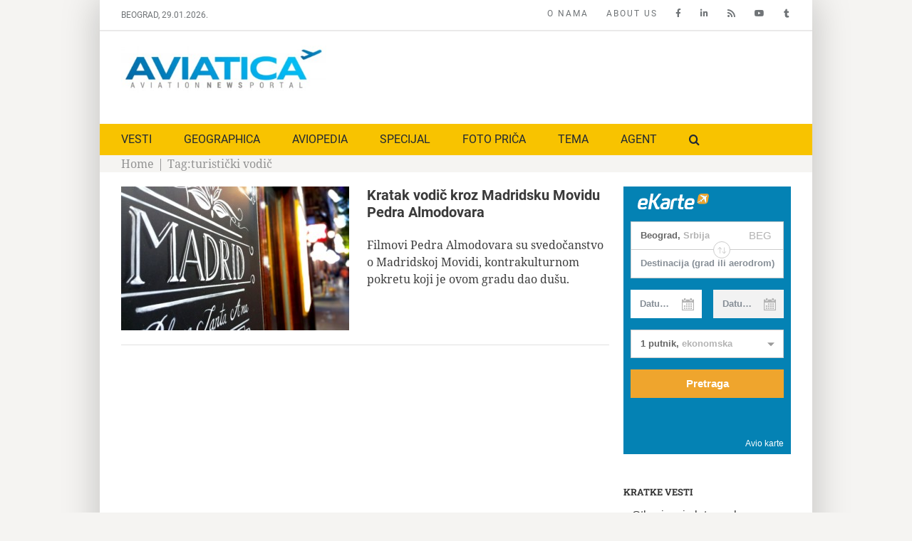

--- FILE ---
content_type: text/html; charset=UTF-8
request_url: https://www.aviatica.rs/tag/turisticki-vodic/
body_size: 12969
content:
<!DOCTYPE html>
<html class="avada-html-layout-boxed avada-html-header-position-top avada-html-is-archive" lang="sr-RS" prefix="og: http://ogp.me/ns# fb: http://ogp.me/ns/fb#">
<head>
	<meta http-equiv="X-UA-Compatible" content="IE=edge" />
	<meta http-equiv="Content-Type" content="text/html; charset=utf-8"/>
	<meta name="viewport" content="width=device-width, initial-scale=1" />
	<meta name='robots' content='index, follow, max-image-preview:large, max-snippet:-1, max-video-preview:-1' />
<link rel="alternate" hreflang="sr-rs" href="https://www.aviatica.rs/tag/turisticki-vodic/" />
<link rel="alternate" hreflang="x-default" href="https://www.aviatica.rs/tag/turisticki-vodic/" />

	<!-- This site is optimized with the Yoast SEO plugin v21.8.1 - https://yoast.com/wordpress/plugins/seo/ -->
	<title>turistički vodič - Aviatica</title>
	<link rel="canonical" href="https://www.aviatica.rs/tag/turisticki-vodic/" />
	<meta property="og:locale" content="sr_RS" />
	<meta property="og:type" content="article" />
	<meta property="og:title" content="turistički vodič - Aviatica" />
	<meta property="og:url" content="https://www.aviatica.rs/tag/turisticki-vodic/" />
	<meta property="og:site_name" content="Aviatica" />
	<meta name="twitter:card" content="summary_large_image" />
	<meta name="twitter:site" content="@AviaticaNews" />
	<script type="application/ld+json" class="yoast-schema-graph">{"@context":"https://schema.org","@graph":[{"@type":"CollectionPage","@id":"https://www.aviatica.rs/tag/turisticki-vodic/","url":"https://www.aviatica.rs/tag/turisticki-vodic/","name":"turistički vodič - Aviatica","isPartOf":{"@id":"https://www.aviatica.rs/#website"},"primaryImageOfPage":{"@id":"https://www.aviatica.rs/tag/turisticki-vodic/#primaryimage"},"image":{"@id":"https://www.aviatica.rs/tag/turisticki-vodic/#primaryimage"},"thumbnailUrl":"https://www.aviatica.rs/static/uploads/2020/02/Madrid-cover-dragan-nikolic.jpg","inLanguage":"sr-RS"},{"@type":"ImageObject","inLanguage":"sr-RS","@id":"https://www.aviatica.rs/tag/turisticki-vodic/#primaryimage","url":"https://www.aviatica.rs/static/uploads/2020/02/Madrid-cover-dragan-nikolic.jpg","contentUrl":"https://www.aviatica.rs/static/uploads/2020/02/Madrid-cover-dragan-nikolic.jpg","width":960,"height":600,"caption":"Foto: Dragan Nikolić / Geographica"},{"@type":"WebSite","@id":"https://www.aviatica.rs/#website","url":"https://www.aviatica.rs/","name":"Aviatica","description":"Aviation News Portal","publisher":{"@id":"https://www.aviatica.rs/#organization"},"potentialAction":[{"@type":"SearchAction","target":{"@type":"EntryPoint","urlTemplate":"https://www.aviatica.rs/?s={search_term_string}"},"query-input":"required name=search_term_string"}],"inLanguage":"sr-RS"},{"@type":"Organization","@id":"https://www.aviatica.rs/#organization","name":"Aviatica","url":"https://www.aviatica.rs/","logo":{"@type":"ImageObject","inLanguage":"sr-RS","@id":"https://www.aviatica.rs/#/schema/logo/image/","url":"https://www.aviatica.rs/static/uploads/2018/03/cropped-Aviatica-logo-feb18-300px.jpg","contentUrl":"https://www.aviatica.rs/static/uploads/2018/03/cropped-Aviatica-logo-feb18-300px.jpg","width":300,"height":58,"caption":"Aviatica"},"image":{"@id":"https://www.aviatica.rs/#/schema/logo/image/"},"sameAs":["https://www.facebook.com/aviatica.rs","https://twitter.com/AviaticaNews","https://www.instagram.com/geographicamagazine/","https://www.linkedin.com/in/dragan-nikolic-serbia/","https://www.youtube.com/channel/UCSOIK97IUiNkWd766ICEQVw"]}]}</script>
	<!-- / Yoast SEO plugin. -->


<link rel="alternate" type="application/rss+xml" title="Aviatica &raquo; dovod" href="https://www.aviatica.rs/feed/" />
<link rel="alternate" type="application/rss+xml" title="Aviatica &raquo; dovod komentara" href="https://www.aviatica.rs/comments/feed/" />
					<link rel="shortcut icon" href="https://www.aviatica.rs/static/uploads/2015/08/favicon-16.png" type="image/x-icon" />
		
					<!-- Apple Touch Icon -->
			<link rel="apple-touch-icon" sizes="180x180" href="https://www.aviatica.rs/static/uploads/2015/08/favicon-114.png">
		
					<!-- Android Icon -->
			<link rel="icon" sizes="192x192" href="https://www.aviatica.rs/static/uploads/2015/08/favicon-57.png">
		
					<!-- MS Edge Icon -->
			<meta name="msapplication-TileImage" content="https://www.aviatica.rs/static/uploads/2015/08/favicon-72.png">
				<link rel="alternate" type="application/rss+xml" title="Aviatica &raquo; dovod oznake turistički vodič" href="https://www.aviatica.rs/tag/turisticki-vodic/feed/" />
<link rel='stylesheet' id='wpml-blocks-css' href='https://www.aviatica.rs/static/plugins/sitepress-multilingual-cms/dist/css/blocks/styles.css?ver=4.6.3' type='text/css' media='all' />
<link rel='stylesheet' id='wpml-legacy-dropdown-0-css' href='//www.aviatica.rs/static/plugins/sitepress-multilingual-cms/templates/language-switchers/legacy-dropdown/style.min.css?ver=1' type='text/css' media='all' />
<style id='wpml-legacy-dropdown-0-inline-css' type='text/css'>
.wpml-ls-statics-shortcode_actions, .wpml-ls-statics-shortcode_actions .wpml-ls-sub-menu, .wpml-ls-statics-shortcode_actions a {border-color:#cdcdcd;}.wpml-ls-statics-shortcode_actions a {color:#444444;background-color:#ffffff;}.wpml-ls-statics-shortcode_actions a:hover,.wpml-ls-statics-shortcode_actions a:focus {color:#000000;background-color:#eeeeee;}.wpml-ls-statics-shortcode_actions .wpml-ls-current-language>a {color:#444444;background-color:#ffffff;}.wpml-ls-statics-shortcode_actions .wpml-ls-current-language:hover>a, .wpml-ls-statics-shortcode_actions .wpml-ls-current-language>a:focus {color:#000000;background-color:#eeeeee;}
</style>
<link rel='stylesheet' id='wpml-menu-item-0-css' href='//www.aviatica.rs/static/plugins/sitepress-multilingual-cms/templates/language-switchers/menu-item/style.min.css?ver=1' type='text/css' media='all' />
<link rel='stylesheet' id='child-style-css' href='https://www.aviatica.rs/static/themes/aviatica-v1/style.css?ver=6.2.8' type='text/css' media='all' />
<link rel='stylesheet' id='fusion-dynamic-css-css' href='https://www.aviatica.rs/static/uploads/fusion-styles/e7a33725fbe33886a1564afbef40d5d4.min.css?ver=3.10.1' type='text/css' media='all' />
<script type='text/javascript' src='//www.aviatica.rs/static/plugins/sitepress-multilingual-cms/templates/language-switchers/legacy-dropdown/script.min.js?ver=1' id='wpml-legacy-dropdown-0-js'></script>
<script type='text/javascript' src='https://www.aviatica.rs/wp-includes/js/jquery/jquery.min.js?ver=3.6.4' id='jquery-core-js'></script>
<link rel="https://api.w.org/" href="https://www.aviatica.rs/wp-json/" /><link rel="alternate" type="application/json" href="https://www.aviatica.rs/wp-json/wp/v2/tags/1878" /><link rel="EditURI" type="application/rsd+xml" title="RSD" href="https://www.aviatica.rs/xmlrpc.php?rsd" />
<link rel="wlwmanifest" type="application/wlwmanifest+xml" href="https://www.aviatica.rs/wp-includes/wlwmanifest.xml" />
<meta name="generator" content="WordPress 6.2.8" />
<meta name="generator" content="WPML ver:4.6.3 stt:1,51;" />
<!-- auto ad code generated by Easy Google AdSense plugin v1.0.13 --><script async src="https://pagead2.googlesyndication.com/pagead/js/adsbygoogle.js?client=ca-pub-4721436753650489" crossorigin="anonymous"></script><!-- Easy Google AdSense plugin --><link rel="preload" href="https://fonts.gstatic.com/s/notoserif/v21/ga6Iaw1J5X9T9RW6j9bNfFcWaA.woff2" as="font" type="font/woff2" crossorigin><link rel="preload" href="https://fonts.gstatic.com/s/roboto/v30/KFOmCnqEu92Fr1Mu4mxK.woff2" as="font" type="font/woff2" crossorigin><link rel="preload" href="https://fonts.gstatic.com/s/robotoslab/v24/BngMUXZYTXPIvIBgJJSb6ufN5qU.woff2" as="font" type="font/woff2" crossorigin><style type="text/css" id="css-fb-visibility">@media screen and (max-width: 640px){.fusion-no-small-visibility{display:none !important;}body .sm-text-align-center{text-align:center !important;}body .sm-text-align-left{text-align:left !important;}body .sm-text-align-right{text-align:right !important;}body .sm-flex-align-center{justify-content:center !important;}body .sm-flex-align-flex-start{justify-content:flex-start !important;}body .sm-flex-align-flex-end{justify-content:flex-end !important;}body .sm-mx-auto{margin-left:auto !important;margin-right:auto !important;}body .sm-ml-auto{margin-left:auto !important;}body .sm-mr-auto{margin-right:auto !important;}body .fusion-absolute-position-small{position:absolute;top:auto;width:100%;}.awb-sticky.awb-sticky-small{ position: sticky; top: var(--awb-sticky-offset,0); }}@media screen and (min-width: 641px) and (max-width: 1024px){.fusion-no-medium-visibility{display:none !important;}body .md-text-align-center{text-align:center !important;}body .md-text-align-left{text-align:left !important;}body .md-text-align-right{text-align:right !important;}body .md-flex-align-center{justify-content:center !important;}body .md-flex-align-flex-start{justify-content:flex-start !important;}body .md-flex-align-flex-end{justify-content:flex-end !important;}body .md-mx-auto{margin-left:auto !important;margin-right:auto !important;}body .md-ml-auto{margin-left:auto !important;}body .md-mr-auto{margin-right:auto !important;}body .fusion-absolute-position-medium{position:absolute;top:auto;width:100%;}.awb-sticky.awb-sticky-medium{ position: sticky; top: var(--awb-sticky-offset,0); }}@media screen and (min-width: 1025px){.fusion-no-large-visibility{display:none !important;}body .lg-text-align-center{text-align:center !important;}body .lg-text-align-left{text-align:left !important;}body .lg-text-align-right{text-align:right !important;}body .lg-flex-align-center{justify-content:center !important;}body .lg-flex-align-flex-start{justify-content:flex-start !important;}body .lg-flex-align-flex-end{justify-content:flex-end !important;}body .lg-mx-auto{margin-left:auto !important;margin-right:auto !important;}body .lg-ml-auto{margin-left:auto !important;}body .lg-mr-auto{margin-right:auto !important;}body .fusion-absolute-position-large{position:absolute;top:auto;width:100%;}.awb-sticky.awb-sticky-large{ position: sticky; top: var(--awb-sticky-offset,0); }}</style><link rel="icon" href="https://www.aviatica.rs/static/uploads/2018/05/cropped-aviatica-mini-logo-32x32.jpg" sizes="32x32" />
<link rel="icon" href="https://www.aviatica.rs/static/uploads/2018/05/cropped-aviatica-mini-logo-192x192.jpg" sizes="192x192" />
<link rel="apple-touch-icon" href="https://www.aviatica.rs/static/uploads/2018/05/cropped-aviatica-mini-logo-180x180.jpg" />
<meta name="msapplication-TileImage" content="https://www.aviatica.rs/static/uploads/2018/05/cropped-aviatica-mini-logo-270x270.jpg" />
		<script type="text/javascript">
			var doc = document.documentElement;
			doc.setAttribute( 'data-useragent', navigator.userAgent );
		</script>
		<script>
  (function(i,s,o,g,r,a,m){i['GoogleAnalyticsObject']=r;i[r]=i[r]||function(){
  (i[r].q=i[r].q||[]).push(arguments)},i[r].l=1*new Date();a=s.createElement(o),
  m=s.getElementsByTagName(o)[0];a.async=1;a.src=g;m.parentNode.insertBefore(a,m)
  })(window,document,'script','//www.google-analytics.com/analytics.js','ga');

  ga('create', 'UA-64019939-1', 'auto');
  ga('require', 'linkid', 'linkid.js');
  ga('send', 'pageview');

</script>
	</head>

<body class="archive tag tag-turisticki-vodic tag-1878 has-sidebar fusion-image-hovers fusion-pagination-sizing fusion-button_type-flat fusion-button_span-no fusion-button_gradient-linear avada-image-rollover-circle-yes avada-image-rollover-no fusion-has-button-gradient fusion-body ltr no-mobile-slidingbar fusion-disable-outline fusion-sub-menu-fade mobile-logo-pos-left layout-boxed-mode avada-has-boxed-modal-shadow-light layout-scroll-offset-full avada-has-zero-margin-offset-top fusion-top-header menu-text-align-left mobile-menu-design-modern fusion-show-pagination-text fusion-header-layout-v4 avada-responsive avada-footer-fx-none avada-menu-highlight-style-bar fusion-search-form-clean fusion-main-menu-search-overlay fusion-avatar-circle avada-sticky-shrinkage avada-dropdown-styles avada-blog-layout-medium avada-blog-archive-layout-medium avada-header-shadow-no avada-menu-icon-position-left avada-has-mainmenu-dropdown-divider avada-has-main-nav-search-icon avada-has-breadcrumb-mobile-hidden avada-has-titlebar-content_only avada-has-footer-widget-bg-image avada-has-pagination-padding avada-flyout-menu-direction-fade avada-ec-views-v1" data-awb-post-id="11963">
		<a class="skip-link screen-reader-text" href="#content">Skip to content</a>

	<div id="boxed-wrapper">
							
		<div id="wrapper" class="fusion-wrapper">
			<div id="home" style="position:relative;top:-1px;"></div>
												<div class="fusion-tb-header"><div class="fusion-fullwidth fullwidth-box fusion-builder-row-1 fusion-flex-container nonhundred-percent-fullwidth non-hundred-percent-height-scrolling" style="--awb-border-sizes-bottom:2px;--awb-border-radius-top-left:0px;--awb-border-radius-top-right:0px;--awb-border-radius-bottom-right:0px;--awb-border-radius-bottom-left:0px;" ><div class="fusion-builder-row fusion-row fusion-flex-align-items-flex-start" style="max-width:1040px;margin-left: calc(-4% / 2 );margin-right: calc(-4% / 2 );"><div class="fusion-layout-column fusion_builder_column fusion-builder-column-0 fusion_builder_column_1_4 1_4 fusion-flex-column" style="--awb-bg-size:cover;--awb-width-large:25%;--awb-margin-top-large:0px;--awb-spacing-right-large:7.68%;--awb-margin-bottom-large:0px;--awb-spacing-left-large:7.68%;--awb-width-medium:100%;--awb-order-medium:0;--awb-spacing-right-medium:1.92%;--awb-spacing-left-medium:1.92%;--awb-width-small:100%;--awb-order-small:0;--awb-spacing-right-small:1.92%;--awb-spacing-left-small:1.92%;"><div class="fusion-column-wrapper fusion-column-has-shadow fusion-flex-justify-content-flex-start fusion-content-layout-column"><div class="fusion-text fusion-text-1" style="--awb-font-size:12px;--awb-text-color:#707477;--awb-text-font-family:&quot;Roboto&quot;;--awb-text-font-style:normal;--awb-text-font-weight:400;"><p>BEOGRAD, 29.01.2026.</p>
</div></div></div><div class="fusion-layout-column fusion_builder_column fusion-builder-column-1 fusion_builder_column_3_4 3_4 fusion-flex-column" style="--awb-bg-size:cover;--awb-width-large:75%;--awb-margin-top-large:0px;--awb-spacing-right-large:2.56%;--awb-margin-bottom-large:0px;--awb-spacing-left-large:2.56%;--awb-width-medium:100%;--awb-order-medium:0;--awb-spacing-right-medium:1.92%;--awb-spacing-left-medium:1.92%;--awb-width-small:100%;--awb-order-small:0;--awb-spacing-right-small:1.92%;--awb-spacing-left-small:1.92%;"><div class="fusion-column-wrapper fusion-column-has-shadow fusion-flex-justify-content-flex-start fusion-content-layout-column"><nav class="awb-menu awb-menu_row awb-menu_em-hover mobile-mode-collapse-to-button awb-menu_icons-right awb-menu_dc-yes mobile-trigger-fullwidth-off awb-menu_mobile-toggle awb-menu_indent-left mobile-size-full-absolute loading mega-menu-loading awb-menu_desktop awb-menu_dropdown awb-menu_expand-left awb-menu_transition-fade" style="--awb-font-size:12px;--awb-margin-top:10px;--awb-margin-bottom:10px;--awb-text-transform:uppercase;--awb-min-height:1px;--awb-gap:25px;--awb-align-items:center;--awb-justify-content:flex-end;--awb-color:#707477;--awb-letter-spacing:2px;--awb-active-color:#707477;--awb-submenu-text-transform:none;--awb-icons-size:15px;--awb-icons-color:#707477;--awb-main-justify-content:flex-start;--awb-justify-title:space-evenly;--awb-mobile-justify:flex-start;--awb-mobile-caret-left:auto;--awb-mobile-caret-right:0;--awb-fusion-font-family-typography:&quot;Roboto&quot;;--awb-fusion-font-style-typography:normal;--awb-fusion-font-weight-typography:400;--awb-fusion-font-family-submenu-typography:inherit;--awb-fusion-font-style-submenu-typography:normal;--awb-fusion-font-weight-submenu-typography:400;--awb-fusion-font-family-mobile-typography:inherit;--awb-fusion-font-style-mobile-typography:normal;--awb-fusion-font-weight-mobile-typography:400;" aria-label="Top Menu" data-breakpoint="1024" data-count="0" data-transition-type="fade" data-transition-time="300"><button type="button" class="awb-menu__m-toggle awb-menu__m-toggle_no-text" aria-expanded="false" aria-controls="menu-top-menu"><span class="awb-menu__m-toggle-inner"><span class="collapsed-nav-text"><span class="screen-reader-text">Toggle Navigation</span></span><span class="awb-menu__m-collapse-icon awb-menu__m-collapse-icon_no-text"><span class="awb-menu__m-collapse-icon-open awb-menu__m-collapse-icon-open_no-text fa-bars fas"></span><span class="awb-menu__m-collapse-icon-close awb-menu__m-collapse-icon-close_no-text fa-times fas"></span></span></span></button><ul id="menu-top-menu" class="fusion-menu awb-menu__main-ul awb-menu__main-ul_row"><li  id="menu-item-17230"  class="menu-item menu-item-type-custom menu-item-object-custom menu-item-17230 awb-menu__li awb-menu__main-li awb-menu__main-li_regular"  data-item-id="17230"><span class="awb-menu__main-background-default awb-menu__main-background-default_fade"></span><span class="awb-menu__main-background-active awb-menu__main-background-active_fade"></span><a  href="https://www.aviatica.rs/o-nama/" class="awb-menu__main-a awb-menu__main-a_regular"><span class="menu-text">O NAMA</span></a></li><li  id="menu-item-17227"  class="menu-item menu-item-type-custom menu-item-object-custom menu-item-17227 awb-menu__li awb-menu__main-li awb-menu__main-li_regular"  data-item-id="17227"><span class="awb-menu__main-background-default awb-menu__main-background-default_fade"></span><span class="awb-menu__main-background-active awb-menu__main-background-active_fade"></span><a  href="https://www.aviatica.rs/en/about-us/" class="awb-menu__main-a awb-menu__main-a_regular"><span class="menu-text">ABOUT US</span></a></li><li  id="menu-item-17191"  class="menu-item menu-item-type-custom menu-item-object-custom menu-item-17191 awb-menu__li awb-menu__main-li awb-menu__main-li_regular"  data-item-id="17191"><span class="awb-menu__main-background-default awb-menu__main-background-default_fade"></span><span class="awb-menu__main-background-active awb-menu__main-background-active_fade"></span><a  href="https://www.facebook.com/aviatica.rs/" class="awb-menu__main-a awb-menu__main-a_regular awb-menu__main-a_icon-only fusion-flex-link"><span class="menu-text"><span class="menu-title menu-title_no-desktop">Facebook</span></span><span class="awb-menu__i awb-menu__i_main fusion-megamenu-icon"><i class="glyphicon fa-facebook-f fab" aria-hidden="true"></i></span></a></li><li  id="menu-item-17192"  class="menu-item menu-item-type-custom menu-item-object-custom menu-item-17192 awb-menu__li awb-menu__main-li awb-menu__main-li_regular"  data-item-id="17192"><span class="awb-menu__main-background-default awb-menu__main-background-default_fade"></span><span class="awb-menu__main-background-active awb-menu__main-background-active_fade"></span><a  href="https://www.linkedin.com/in/dragan-nikolic-serbia/" class="awb-menu__main-a awb-menu__main-a_regular awb-menu__main-a_icon-only fusion-flex-link"><span class="menu-text"><span class="menu-title menu-title_no-desktop">LinkedIn</span></span><span class="awb-menu__i awb-menu__i_main fusion-megamenu-icon"><i class="glyphicon fa-linkedin-in fab" aria-hidden="true"></i></span></a></li><li  id="menu-item-6485"  class="menu-item menu-item-type-custom menu-item-object-custom menu-item-6485 awb-menu__li awb-menu__main-li awb-menu__main-li_regular"  data-item-id="6485"><span class="awb-menu__main-background-default awb-menu__main-background-default_fade"></span><span class="awb-menu__main-background-active awb-menu__main-background-active_fade"></span><a  href="https://www.aviatica.rs/feed/" class="awb-menu__main-a awb-menu__main-a_regular awb-menu__main-a_icon-only fusion-flex-link"><span class="menu-text"><span class="menu-title menu-title_no-desktop">RSS</span></span><span class="awb-menu__i awb-menu__i_main fusion-megamenu-icon"><i class="glyphicon  fa fa-rss" aria-hidden="true"></i></span></a></li><li  id="menu-item-17232"  class="menu-item menu-item-type-custom menu-item-object-custom menu-item-17232 awb-menu__li awb-menu__main-li awb-menu__main-li_regular"  data-item-id="17232"><span class="awb-menu__main-background-default awb-menu__main-background-default_fade"></span><span class="awb-menu__main-background-active awb-menu__main-background-active_fade"></span><a  href="https://www.youtube.com/channel/UCSOIK97IUiNkWd766ICEQVw" class="awb-menu__main-a awb-menu__main-a_regular awb-menu__main-a_icon-only fusion-flex-link"><span class="menu-text"><span class="menu-title menu-title_no-desktop">YOUTUBE</span></span><span class="awb-menu__i awb-menu__i_main fusion-megamenu-icon"><i class="glyphicon fa-youtube fab" aria-hidden="true"></i></span></a></li><li  id="menu-item-1716"  class="menu-item menu-item-type-custom menu-item-object-custom menu-item-1716 awb-menu__li awb-menu__main-li awb-menu__main-li_regular"  data-item-id="1716"><span class="awb-menu__main-background-default awb-menu__main-background-default_fade"></span><span class="awb-menu__main-background-active awb-menu__main-background-active_fade"></span><a  target="_blank" rel="noopener noreferrer" href="https://twitter.com/AviaticaNews" class="awb-menu__main-a awb-menu__main-a_regular awb-menu__main-a_icon-only fusion-flex-link"><span class="menu-text"><span class="menu-title menu-title_no-desktop">AviaticaNews</span></span><span class="awb-menu__i awb-menu__i_main fusion-megamenu-icon"><i class="glyphicon fa-tumblr fab" aria-hidden="true"></i></span></a></li></ul></nav></div></div></div></div><div class="fusion-fullwidth fullwidth-box fusion-builder-row-2 fusion-flex-container nonhundred-percent-fullwidth non-hundred-percent-height-scrolling" style="--awb-border-radius-top-left:0px;--awb-border-radius-top-right:0px;--awb-border-radius-bottom-right:0px;--awb-border-radius-bottom-left:0px;--awb-padding-top:10px;--awb-padding-bottom:10px;" ><div class="fusion-builder-row fusion-row fusion-flex-align-items-flex-start" style="max-width:1040px;margin-left: calc(-4% / 2 );margin-right: calc(-4% / 2 );"><div class="fusion-layout-column fusion_builder_column fusion-builder-column-2 fusion_builder_column_1_3 1_3 fusion-flex-column" style="--awb-bg-size:cover;--awb-width-large:33.333333333333%;--awb-margin-top-large:10px;--awb-spacing-right-large:5.76%;--awb-margin-bottom-large:20px;--awb-spacing-left-large:5.76%;--awb-width-medium:100%;--awb-order-medium:0;--awb-spacing-right-medium:1.92%;--awb-spacing-left-medium:1.92%;--awb-width-small:100%;--awb-order-small:0;--awb-spacing-right-small:1.92%;--awb-spacing-left-small:1.92%;"><div class="fusion-column-wrapper fusion-column-has-shadow fusion-flex-justify-content-flex-start fusion-content-layout-column"><div class="fusion-image-element " style="--awb-max-width:300px;--awb-caption-title-font-family:var(--h2_typography-font-family);--awb-caption-title-font-weight:var(--h2_typography-font-weight);--awb-caption-title-font-style:var(--h2_typography-font-style);--awb-caption-title-size:var(--h2_typography-font-size);--awb-caption-title-transform:var(--h2_typography-text-transform);--awb-caption-title-line-height:var(--h2_typography-line-height);--awb-caption-title-letter-spacing:var(--h2_typography-letter-spacing);"><span class=" fusion-imageframe imageframe-none imageframe-1 hover-type-none" class="image-scroll"><a class="fusion-no-lightbox" href="https://www.aviatica.rs" target="_self" aria-label="aviatica-logo-2021-600px"><img decoding="async" width="300" height="70" src="https://www.aviatica.rs/static/uploads/2021/09/aviatica-logo-2021-600px.jpg" data-orig-src="https://www.aviatica.rs/static/uploads/2021/09/aviatica-logo-2021-600px-300x70.jpg" alt class="lazyload img-responsive wp-image-18262" srcset="data:image/svg+xml,%3Csvg%20xmlns%3D%27http%3A%2F%2Fwww.w3.org%2F2000%2Fsvg%27%20width%3D%27600%27%20height%3D%27139%27%20viewBox%3D%270%200%20600%20139%27%3E%3Crect%20width%3D%27600%27%20height%3D%27139%27%20fill-opacity%3D%220%22%2F%3E%3C%2Fsvg%3E" data-srcset="https://www.aviatica.rs/static/uploads/2021/09/aviatica-logo-2021-600px-200x46.jpg 200w, https://www.aviatica.rs/static/uploads/2021/09/aviatica-logo-2021-600px-400x93.jpg 400w, https://www.aviatica.rs/static/uploads/2021/09/aviatica-logo-2021-600px.jpg 600w" data-sizes="auto" data-orig-sizes="(max-width: 1024px) 100vw, (max-width: 640px) 100vw, 400px" /></a></span></div></div></div><div class="fusion-layout-column fusion_builder_column fusion-builder-column-3 fusion_builder_column_2_3 2_3 fusion-flex-column" style="--awb-bg-size:cover;--awb-width-large:66.666666666667%;--awb-margin-top-large:10px;--awb-spacing-right-large:2.88%;--awb-margin-bottom-large:20px;--awb-spacing-left-large:2.88%;--awb-width-medium:100%;--awb-order-medium:0;--awb-spacing-right-medium:1.92%;--awb-spacing-left-medium:1.92%;--awb-width-small:100%;--awb-order-small:0;--awb-spacing-right-small:1.92%;--awb-spacing-left-small:1.92%;"><div class="fusion-column-wrapper fusion-column-has-shadow fusion-flex-justify-content-flex-start fusion-content-layout-column"><script async src="//pagead2.googlesyndication.com/pagead/js/adsbygoogle.js"></script>
<!-- Geographica horizontal -->
<ins class="adsbygoogle"
     style="display:inline-block;width:580px;height:80px"
     data-ad-client="ca-pub-4721436753650489"
     data-ad-slot="3455006342"></ins>
<script>
(adsbygoogle = window.adsbygoogle || []).push({});
</script></div></div></div></div><div class="fusion-fullwidth fullwidth-box fusion-builder-row-3 fusion-flex-container nonhundred-percent-fullwidth non-hundred-percent-height-scrolling fusion-custom-z-index" style="--awb-border-radius-top-left:0px;--awb-border-radius-top-right:0px;--awb-border-radius-bottom-right:0px;--awb-border-radius-bottom-left:0px;--awb-z-index:999999;--awb-background-color:#f8c300;" ><div class="fusion-builder-row fusion-row fusion-flex-align-items-flex-start" style="max-width:1040px;margin-left: calc(-4% / 2 );margin-right: calc(-4% / 2 );"><div class="fusion-layout-column fusion_builder_column fusion-builder-column-4 fusion_builder_column_1_1 1_1 fusion-flex-column" style="--awb-bg-size:cover;--awb-width-large:100%;--awb-margin-top-large:10px;--awb-spacing-right-large:1.92%;--awb-margin-bottom-large:10px;--awb-spacing-left-large:1.92%;--awb-width-medium:100%;--awb-order-medium:0;--awb-spacing-right-medium:1.92%;--awb-spacing-left-medium:1.92%;--awb-width-small:100%;--awb-order-small:0;--awb-spacing-right-small:1.92%;--awb-spacing-left-small:1.92%;"><div class="fusion-column-wrapper fusion-column-has-shadow fusion-flex-justify-content-flex-start fusion-content-layout-column"><nav class="awb-menu awb-menu_row awb-menu_em-hover mobile-mode-collapse-to-button awb-menu_icons-left awb-menu_dc-no mobile-trigger-fullwidth-off awb-menu_mobile-toggle awb-menu_indent-left mobile-size-full-absolute loading mega-menu-loading awb-menu_desktop awb-menu_dropdown awb-menu_expand-right awb-menu_transition-fade" style="--awb-text-transform:none;--awb-min-height:1px;--awb-gap:45px;--awb-align-items:center;--awb-submenu-color:#333333;--awb-submenu-bg:#f2efef;--awb-submenu-active-bg:#f8f8f8;--awb-submenu-active-color:#333333;--awb-submenu-font-size:16px;--awb-submenu-text-transform:none;--awb-main-justify-content:flex-start;--awb-justify-title:flex-start;--awb-mobile-justify:flex-start;--awb-mobile-caret-left:auto;--awb-mobile-caret-right:0;--awb-box-shadow: 0px 0px ;;--awb-fusion-font-family-typography:&quot;Roboto&quot;;--awb-fusion-font-style-typography:normal;--awb-fusion-font-weight-typography:400;--awb-fusion-font-family-submenu-typography:&quot;Noto Serif&quot;;--awb-fusion-font-style-submenu-typography:normal;--awb-fusion-font-weight-submenu-typography:400;--awb-fusion-font-family-mobile-typography:inherit;--awb-fusion-font-style-mobile-typography:normal;--awb-fusion-font-weight-mobile-typography:400;" aria-label="Main menu" data-breakpoint="1024" data-count="1" data-transition-type="fade" data-transition-time="300"><div class="awb-menu__search-overlay">		<form role="search" class="searchform fusion-search-form  fusion-search-form-clean" method="get" action="https://www.aviatica.rs/">
			<div class="fusion-search-form-content">

				
				<div class="fusion-search-field search-field">
					<label><span class="screen-reader-text">Search for:</span>
													<input type="search" value="" name="s" class="s" placeholder="Search..." required aria-required="true" aria-label="Search..."/>
											</label>
				</div>
				<div class="fusion-search-button search-button">
					<input type="submit" class="fusion-search-submit searchsubmit" aria-label="Search" value="&#xf002;" />
									</div>

				
			</div>


			
		</form>
		<div class="fusion-search-spacer"></div><a href="#" role="button" aria-label="Close Search" class="fusion-close-search"></a></div><button type="button" class="awb-menu__m-toggle awb-menu__m-toggle_no-text" aria-expanded="false" aria-controls="menu-main-menu"><span class="awb-menu__m-toggle-inner"><span class="collapsed-nav-text"><span class="screen-reader-text">Toggle Navigation</span></span><span class="awb-menu__m-collapse-icon awb-menu__m-collapse-icon_no-text"><span class="awb-menu__m-collapse-icon-open awb-menu__m-collapse-icon-open_no-text fa-bars fas"></span><span class="awb-menu__m-collapse-icon-close awb-menu__m-collapse-icon-close_no-text fa-times fas"></span></span></span></button><ul id="menu-main-menu" class="fusion-menu awb-menu__main-ul awb-menu__main-ul_row"><li  id="menu-item-117"  class="menu-item menu-item-type-taxonomy menu-item-object-category menu-item-has-children menu-item-117 awb-menu__li awb-menu__main-li awb-menu__main-li_regular"  data-item-id="117"><span class="awb-menu__main-background-default awb-menu__main-background-default_fade"></span><span class="awb-menu__main-background-active awb-menu__main-background-active_fade"></span><a  href="https://www.aviatica.rs/kategorija/vesti-2/" class="awb-menu__main-a awb-menu__main-a_regular"><span class="menu-text">VESTI</span><span class="awb-menu__open-nav-submenu-hover"></span></a><button type="button" aria-label="Open submenu of VESTI" aria-expanded="false" class="awb-menu__open-nav-submenu_mobile awb-menu__open-nav-submenu_main"></button><ul class="awb-menu__sub-ul awb-menu__sub-ul_main"><li  id="menu-item-409"  class="menu-item menu-item-type-taxonomy menu-item-object-category menu-item-409 awb-menu__li awb-menu__sub-li" ><a  href="https://www.aviatica.rs/kategorija/vesti-2/srbija-region/" class="awb-menu__sub-a"><span>Srbija i region</span></a></li><li  id="menu-item-408"  class="menu-item menu-item-type-taxonomy menu-item-object-category menu-item-408 awb-menu__li awb-menu__sub-li" ><a  href="https://www.aviatica.rs/kategorija/vesti-2/info/" class="awb-menu__sub-a"><span>Info</span></a></li><li  id="menu-item-14669"  class="menu-item menu-item-type-taxonomy menu-item-object-category menu-item-14669 awb-menu__li awb-menu__sub-li" ><a  href="https://www.aviatica.rs/kategorija/vesti-2/biznis/" class="awb-menu__sub-a"><span>Biznis</span></a></li><li  id="menu-item-3029"  class="menu-item menu-item-type-taxonomy menu-item-object-category menu-item-3029 awb-menu__li awb-menu__sub-li" ><a  href="https://www.aviatica.rs/kategorija/vesti-2/rute/" class="awb-menu__sub-a"><span>Rute</span></a></li><li  id="menu-item-14670"  class="menu-item menu-item-type-taxonomy menu-item-object-category menu-item-14670 awb-menu__li awb-menu__sub-li" ><a  href="https://www.aviatica.rs/kategorija/vesti-2/flota/" class="awb-menu__sub-a"><span>Flota</span></a></li><li  id="menu-item-412"  class="menu-item menu-item-type-taxonomy menu-item-object-category menu-item-412 awb-menu__li awb-menu__sub-li" ><a  href="https://www.aviatica.rs/kategorija/vesti-2/crna-kutija/" class="awb-menu__sub-a"><span>Crna kutija</span></a></li><li  id="menu-item-130"  class="menu-item menu-item-type-taxonomy menu-item-object-category menu-item-130 awb-menu__li awb-menu__sub-li" ><a  href="https://www.aviatica.rs/kategorija/vesti-2/ukratko/" class="awb-menu__sub-a"><span>Ukratko</span></a></li></ul></li><li  id="menu-item-116"  class="menu-item menu-item-type-taxonomy menu-item-object-category menu-item-has-children menu-item-116 awb-menu__li awb-menu__main-li awb-menu__main-li_regular"  data-item-id="116"><span class="awb-menu__main-background-default awb-menu__main-background-default_fade"></span><span class="awb-menu__main-background-active awb-menu__main-background-active_fade"></span><a  href="https://www.aviatica.rs/kategorija/geographica/" class="awb-menu__main-a awb-menu__main-a_regular"><span class="menu-text">GEOGRAPHICA</span><span class="awb-menu__open-nav-submenu-hover"></span></a><button type="button" aria-label="Open submenu of GEOGRAPHICA" aria-expanded="false" class="awb-menu__open-nav-submenu_mobile awb-menu__open-nav-submenu_main"></button><ul class="awb-menu__sub-ul awb-menu__sub-ul_main"><li  id="menu-item-14664"  class="menu-item menu-item-type-taxonomy menu-item-object-category menu-item-14664 awb-menu__li awb-menu__sub-li" ><a  href="https://www.aviatica.rs/kategorija/geographica/travel/" class="awb-menu__sub-a"><span>Travel</span></a></li><li  id="menu-item-127"  class="menu-item menu-item-type-taxonomy menu-item-object-category menu-item-127 awb-menu__li awb-menu__sub-li" ><a  href="https://www.aviatica.rs/kategorija/geographica/onboard/" class="awb-menu__sub-a"><span>Onboard</span></a></li><li  id="menu-item-124"  class="menu-item menu-item-type-taxonomy menu-item-object-category menu-item-124 awb-menu__li awb-menu__sub-li" ><a  href="https://www.aviatica.rs/kategorija/geographica/razglednice/" class="awb-menu__sub-a"><span>Razglednice</span></a></li><li  id="menu-item-8789"  class="menu-item menu-item-type-taxonomy menu-item-object-category menu-item-8789 awb-menu__li awb-menu__sub-li" ><a  href="https://www.aviatica.rs/kategorija/geographica/geograf/" class="awb-menu__sub-a"><span>Geograf</span></a></li><li  id="menu-item-125"  class="menu-item menu-item-type-taxonomy menu-item-object-category menu-item-125 awb-menu__li awb-menu__sub-li" ><a  href="https://www.aviatica.rs/kategorija/geographica/magazin/" class="awb-menu__sub-a"><span>Magazin</span></a></li></ul></li><li  id="menu-item-118"  class="menu-item menu-item-type-taxonomy menu-item-object-category menu-item-has-children menu-item-118 awb-menu__li awb-menu__main-li awb-menu__main-li_regular"  data-item-id="118"><span class="awb-menu__main-background-default awb-menu__main-background-default_fade"></span><span class="awb-menu__main-background-active awb-menu__main-background-active_fade"></span><a  href="https://www.aviatica.rs/kategorija/aviopedia/" class="awb-menu__main-a awb-menu__main-a_regular"><span class="menu-text">AVIOPEDIA</span><span class="awb-menu__open-nav-submenu-hover"></span></a><button type="button" aria-label="Open submenu of AVIOPEDIA" aria-expanded="false" class="awb-menu__open-nav-submenu_mobile awb-menu__open-nav-submenu_main"></button><ul class="awb-menu__sub-ul awb-menu__sub-ul_main"><li  id="menu-item-119"  class="menu-item menu-item-type-taxonomy menu-item-object-category menu-item-119 awb-menu__li awb-menu__sub-li" ><a  href="https://www.aviatica.rs/kategorija/aviopedia/aerodromi/" class="awb-menu__sub-a"><span>Aerodromi</span></a></li><li  id="menu-item-120"  class="menu-item menu-item-type-taxonomy menu-item-object-category menu-item-120 awb-menu__li awb-menu__sub-li" ><a  href="https://www.aviatica.rs/kategorija/aviopedia/aerodromski-saloni/" class="awb-menu__sub-a"><span>Aerodromski saloni</span></a></li><li  id="menu-item-121"  class="menu-item menu-item-type-taxonomy menu-item-object-category menu-item-121 awb-menu__li awb-menu__sub-li" ><a  href="https://www.aviatica.rs/kategorija/aviopedia/avio-alijanse/" class="awb-menu__sub-a"><span>Avio alijanse</span></a></li><li  id="menu-item-122"  class="menu-item menu-item-type-taxonomy menu-item-object-category menu-item-122 awb-menu__li awb-menu__sub-li" ><a  href="https://www.aviatica.rs/kategorija/aviopedia/avio-kompanije/" class="awb-menu__sub-a"><span>Avio kompanije</span></a></li><li  id="menu-item-123"  class="menu-item menu-item-type-taxonomy menu-item-object-category menu-item-123 awb-menu__li awb-menu__sub-li" ><a  href="https://www.aviatica.rs/kategorija/aviopedia/frequent-flyer/" class="awb-menu__sub-a"><span>Frequent flyer</span></a></li></ul></li><li  id="menu-item-98"  class="menu-item menu-item-type-taxonomy menu-item-object-category menu-item-has-children menu-item-98 awb-menu__li awb-menu__main-li awb-menu__main-li_regular"  data-item-id="98"><span class="awb-menu__main-background-default awb-menu__main-background-default_fade"></span><span class="awb-menu__main-background-active awb-menu__main-background-active_fade"></span><a  href="https://www.aviatica.rs/kategorija/specijal/" class="awb-menu__main-a awb-menu__main-a_regular"><span class="menu-text">SPECIJAL</span><span class="awb-menu__open-nav-submenu-hover"></span></a><button type="button" aria-label="Open submenu of SPECIJAL" aria-expanded="false" class="awb-menu__open-nav-submenu_mobile awb-menu__open-nav-submenu_main"></button><ul class="awb-menu__sub-ul awb-menu__sub-ul_main"><li  id="menu-item-128"  class="menu-item menu-item-type-taxonomy menu-item-object-category menu-item-128 awb-menu__li awb-menu__sub-li" ><a  href="https://www.aviatica.rs/kategorija/specijal/intervju/" class="awb-menu__sub-a"><span>Intervju</span></a></li><li  id="menu-item-129"  class="menu-item menu-item-type-taxonomy menu-item-object-category menu-item-129 awb-menu__li awb-menu__sub-li" ><a  href="https://www.aviatica.rs/kategorija/specijal/reportaze/" class="awb-menu__sub-a"><span>Reportaže</span></a></li><li  id="menu-item-3356"  class="menu-item menu-item-type-taxonomy menu-item-object-category menu-item-3356 awb-menu__li awb-menu__sub-li" ><a  href="https://www.aviatica.rs/kategorija/specijal/promo/" class="awb-menu__sub-a"><span>Promo<span class="awb-menu__description">Promo tekstovi</span></span></a></li><li  id="menu-item-413"  class="menu-item menu-item-type-taxonomy menu-item-object-category menu-item-413 awb-menu__li awb-menu__sub-li" ><a  href="https://www.aviatica.rs/kategorija/specijal/komentar-2/" class="awb-menu__sub-a"><span>Komentar</span></a></li></ul></li><li  id="menu-item-733"  class="menu-item menu-item-type-taxonomy menu-item-object-category menu-item-733 awb-menu__li awb-menu__main-li awb-menu__main-li_regular"  data-item-id="733"><span class="awb-menu__main-background-default awb-menu__main-background-default_fade"></span><span class="awb-menu__main-background-active awb-menu__main-background-active_fade"></span><a  href="https://www.aviatica.rs/kategorija/foto_prica/" class="awb-menu__main-a awb-menu__main-a_regular"><span class="menu-text">FOTO PRIČA</span></a></li><li  id="menu-item-10098"  class="menu-item menu-item-type-taxonomy menu-item-object-category menu-item-has-children menu-item-10098 awb-menu__li awb-menu__main-li awb-menu__main-li_regular"  data-item-id="10098"><span class="awb-menu__main-background-default awb-menu__main-background-default_fade"></span><span class="awb-menu__main-background-active awb-menu__main-background-active_fade"></span><a  href="https://www.aviatica.rs/kategorija/tema/" class="awb-menu__main-a awb-menu__main-a_regular"><span class="menu-text">TEMA</span><span class="awb-menu__open-nav-submenu-hover"></span></a><button type="button" aria-label="Open submenu of TEMA" aria-expanded="false" class="awb-menu__open-nav-submenu_mobile awb-menu__open-nav-submenu_main"></button><ul class="awb-menu__sub-ul awb-menu__sub-ul_main"><li  id="menu-item-12343"  class="menu-item menu-item-type-taxonomy menu-item-object-category menu-item-12343 awb-menu__li awb-menu__sub-li" ><a  href="https://www.aviatica.rs/kategorija/tema/koronavirus/" class="awb-menu__sub-a"><span>Koronavirus</span></a></li><li  id="menu-item-14671"  class="menu-item menu-item-type-taxonomy menu-item-object-category menu-item-14671 awb-menu__li awb-menu__sub-li" ><a  href="https://www.aviatica.rs/kategorija/tema/alitalia/" class="awb-menu__sub-a"><span>Alitalia</span></a></li><li  id="menu-item-10096"  class="menu-item menu-item-type-taxonomy menu-item-object-category menu-item-10096 awb-menu__li awb-menu__sub-li" ><a  href="https://www.aviatica.rs/kategorija/737-max/" class="awb-menu__sub-a"><span>Boeing 737 MAX</span></a></li><li  id="menu-item-10097"  class="menu-item menu-item-type-taxonomy menu-item-object-category menu-item-10097 awb-menu__li awb-menu__sub-li" ><a  href="https://www.aviatica.rs/kategorija/tema/iata/" class="awb-menu__sub-a"><span>IATA</span></a></li></ul></li><li  id="menu-item-13606"  class="menu-item menu-item-type-taxonomy menu-item-object-category menu-item-13606 awb-menu__li awb-menu__main-li awb-menu__main-li_regular"  data-item-id="13606"><span class="awb-menu__main-background-default awb-menu__main-background-default_fade"></span><span class="awb-menu__main-background-active awb-menu__main-background-active_fade"></span><a  href="https://www.aviatica.rs/kategorija/agent/" class="awb-menu__main-a awb-menu__main-a_regular"><span class="menu-text">AGENT</span></a></li><li  id="menu-item-18181"  class="menu-item menu-item-type-custom menu-item-object-custom custom-menu-search awb-menu__li_search-overlay menu-item-18181 awb-menu__li awb-menu__main-li awb-menu__main-li_regular"  data-item-id="18181"><span class="awb-menu__main-background-default awb-menu__main-background-default_fade"></span><span class="awb-menu__main-background-active awb-menu__main-background-active_fade"></span><a class="awb-menu__main-a awb-menu__main-a_regular fusion-main-menu-icon awb-menu__overlay-search-trigger trigger-overlay" href="#" aria-label="Search" data-title="Search" title="Search" role="button" aria-expanded="false"></a><div class="awb-menu__search-inline awb-menu__search-inline_no-desktop">		<form role="search" class="searchform fusion-search-form  fusion-search-form-clean" method="get" action="https://www.aviatica.rs/">
			<div class="fusion-search-form-content">

				
				<div class="fusion-search-field search-field">
					<label><span class="screen-reader-text">Search for:</span>
													<input type="search" value="" name="s" class="s" placeholder="Search..." required aria-required="true" aria-label="Search..."/>
											</label>
				</div>
				<div class="fusion-search-button search-button">
					<input type="submit" class="fusion-search-submit searchsubmit" aria-label="Search" value="&#xf002;" />
									</div>

				
			</div>


			
		</form>
		<div class="fusion-search-spacer"></div><a href="#" role="button" aria-label="Close Search" class="fusion-close-search"></a></div></li></ul></nav></div></div></div></div>
</div>		<div id="sliders-container" class="fusion-slider-visibility">
					</div>
											
			<section class="avada-page-titlebar-wrapper" aria-label="Page Title Bar">
	<div class="fusion-page-title-bar fusion-page-title-bar-none fusion-page-title-bar-right">
		<div class="fusion-page-title-row">
			<div class="fusion-page-title-wrapper">
				<div class="fusion-page-title-captions">

					
					
				</div>

															<div class="fusion-page-title-secondary">
							<div class="fusion-breadcrumbs awb-yoast-breadcrumbs"><span class="fusion-breadcrumb-item"><a href="https://www.aviatica.rs" class="fusion-breadcrumb-link"><span >Home</span></a></span><span class="fusion-breadcrumb-sep">|</span><span class="fusion-breadcrumb-item"><span >Tag:</span></span><span class="fusion-breadcrumb-item"><span  class="breadcrumb-leaf">turistički vodič</span></span></div>						</div>
									
			</div>
		</div>
	</div>
</section>

						<main id="main" class="clearfix ">
				<div class="fusion-row" style="">
<section id="content" class="" style="float: left;">
	
	<div id="posts-container" class="fusion-blog-archive fusion-blog-layout-medium-wrapper fusion-clearfix">
	<div class="fusion-posts-container fusion-blog-layout-medium fusion-no-meta-info fusion-blog-pagination " data-pages="1">
		
		
													<article id="post-11963" class="fusion-post-medium  post fusion-clearfix post-11963 type-post status-publish format-standard has-post-thumbnail hentry category-razglednice tag-geographica tag-madrid tag-movida tag-pedro-almodovar tag-turisticki-vodic">
				
				
				
									
		<div class="fusion-flexslider flexslider fusion-flexslider-loading fusion-post-slideshow">
		<ul class="slides">
																		<li><div  class="fusion-image-wrapper fusion-image-size-fixed" aria-haspopup="true">
							<a href="https://www.aviatica.rs/kratak-vodic-kroz-madridsku-movidu-pedra-almodovara/" aria-label="Kratak vodič kroz Madridsku Movidu Pedra Almodovara">
							<img width="320" height="202" src="https://www.aviatica.rs/static/uploads/2020/02/Madrid-cover-dragan-nikolic-320x202.jpg" class="attachment-blog-medium size-blog-medium lazyload wp-post-image" alt="" decoding="async" srcset="data:image/svg+xml,%3Csvg%20xmlns%3D%27http%3A%2F%2Fwww.w3.org%2F2000%2Fsvg%27%20width%3D%27960%27%20height%3D%27600%27%20viewBox%3D%270%200%20960%20600%27%3E%3Crect%20width%3D%27960%27%20height%3D%27600%27%20fill-opacity%3D%220%22%2F%3E%3C%2Fsvg%3E" data-orig-src="https://www.aviatica.rs/static/uploads/2020/02/Madrid-cover-dragan-nikolic-320x202.jpg" data-srcset="https://www.aviatica.rs/static/uploads/2020/02/Madrid-cover-dragan-nikolic-200x125.jpg 200w, https://www.aviatica.rs/static/uploads/2020/02/Madrid-cover-dragan-nikolic-300x188.jpg 300w, https://www.aviatica.rs/static/uploads/2020/02/Madrid-cover-dragan-nikolic-320x202.jpg 320w, https://www.aviatica.rs/static/uploads/2020/02/Madrid-cover-dragan-nikolic-700x441.jpg 700w" data-sizes="auto" />			</a>
							</div>
</li>
																																																																														</ul>
	</div>
				
				
				
				<div class="fusion-post-content post-content">
					<h2 class="fusion-post-title"><a href="https://www.aviatica.rs/kratak-vodic-kroz-madridsku-movidu-pedra-almodovara/">Kratak vodič kroz Madridsku Movidu Pedra Almodovara</a></h2>
										
					<div class="fusion-post-content-container">
						<p>Filmovi Pedra Almodovara su svedočanstvo o Madridskoj Movidi, kontrakulturnom pokretu koji je ovom gradu dao dušu.</p>					</div>
				</div>

									<div class="fusion-clearfix"></div>
				
																	
				
							</article>

			
		
		
	</div>

			</div>
</section>
<aside id="sidebar" class="sidebar fusion-widget-area fusion-content-widget-area fusion-sidebar-right fusion-blogsidebar" style="float: right;" data="">
											
					<section id="custom_html-4" class="widget_text widget widget_custom_html" style="border-style: solid;border-color:transparent;border-width:0px;"><div class="textwidget custom-html-widget"><style>
    #ekarteWrapper {
      max-width: 100%;
      background: #0482b4;
    }
    #ekarteWidget .widget {
      background-color: #0482b4;
      padding: 10px;
    }
    .ekarteLogo {
        padding: 10px 20px 5px 20px;
        max-width: 140px;
    }
    #ekarteWidget .widget_vertical .widget-additionalOptions {
      display: none;
    }
    #ekarteWidget .widget-airports__select__value__countryName,
    #ekarteWidget .widget-airports__select__value__airportName,
    #ekarteWidget .widget-airports__select__value__comma,
    #ekarteWidget .widget .form-control,
    #ekarteWidget .widget-dates__caption,
    #ekarteWidget .widget-airports__select .Select-placeholder,
    #ekarteWidget .widget-airports__select .widget-airports__select__value__placeholder {
      font-size: 13px;
    }
    #ekarteWidget .widget .form-control {
      border: 0;
    }
    #ekarteWidget .widget .btn-primary {
      background-color: #efa52d;
      color: #fff;
      font-size: 15px;
    }
    .ekartelink {
        color: #fff;
        display: block;
        text-align: right;
        padding: 0 10px 6px;
        font-size: 12px;
    }
</style>

<link rel="stylesheet" href="https://ekarte.rs/widget/flights.search.widget.min.css">
<div id="ekarteWrapper">
	<div class="ekarteLogo">
		<a href="https://ekarte.rs">
		<img src="https://ekarte.rs/wp-content/uploads/2020/07/eKarte-w2@2.svg" class="img-fluid" alt="Avio karte">
		</a>
	</div>
<div id="ekarteWidget"></div>
<a class="ekartelink" href="https://ekarte.rs" title="Avio karte" ref="external" target="_blank" rel="noopener">Avio karte</a>
</div>
<script src="https://ekarte.rs/widget/flights.search.widget.min.js"></script>
<script>
	FlightsSearchWidget.init({
  nemoURL: 'https://ekarte.rs',
  // fallbackNemoURL: 'https://data.reservio.flights',
  rootElement: document.getElementById('ekarteWidget'),
  locale: 'sr',
  verticalForm: true,
  useNearestAirport: true,
  citiesOnly: true,
  openNewTab: true
});
</script></div></section><section id="rpjc_widget_cat_recent_posts-2" class="widget rpjc_widget_cat_recent_posts widget_recent_entries" style="border-style: solid;border-color:transparent;border-width:0px;"><div class="heading"><h4 class="widget-title">KRATKE VESTI</h4></div><ul><li><a href="https://www.aviatica.rs/otkazivanje-letova-zbog-aktivnosti-vulkana-etna/">Otkazivanje letova zbog aktivnosti vulkana Etna</a></li><li><a href="https://www.aviatica.rs/20-april-otkazivanje-leta-zbog-strajka-aerodromskih-sluzbi-u-diseldorfu/">Otkazivanje leta zbog štrajka u Diseldorfu</a></li><li><a href="https://www.aviatica.rs/19879/">Air Serbia poletela ka Izmiru i Lisabonu</a></li><li><a href="https://www.aviatica.rs/austrian-airlines-sa-plusom-zavrsio-2022/">Austrian Airlines sa plusom završio 2022.</a></li><li><a href="https://www.aviatica.rs/lufthansa-narucila-15-airbusovih-sirokotrupaca-a350/">Lufthansa naručila 15 Airbusovih širokotrupaca A350</a></li></ul></section><section id="media_image-2" class="widget widget_media_image"><a href="https://www.airfrance.rs/" target="_blank" rel="noopener"><img width="300" height="250" src="data:image/svg+xml,%3Csvg%20xmlns%3D%27http%3A%2F%2Fwww.w3.org%2F2000%2Fsvg%27%20width%3D%27300%27%20height%3D%27250%27%20viewBox%3D%270%200%20300%20250%27%3E%3Crect%20width%3D%27300%27%20height%3D%27250%27%20fill-opacity%3D%220%22%2F%3E%3C%2Fsvg%3E" class="image wp-image-7456  attachment-full size-full lazyload" alt="" decoding="async" style="max-width: 100%; height: auto;" data-orig-src="https://www.aviatica.rs/static/uploads/2018/01/AF-Szerb-banner-300x250.gif" /></a></section>
		<section id="recent-posts-3" class="widget widget_recent_entries" style="border-style: solid;border-color:transparent;border-width:0px;">
		<div class="heading"><h4 class="widget-title">NAJNOVIJE OBJAVE</h4></div>
		<ul>
											<li>
					<a href="https://www.aviatica.rs/emirates-vas-poziva-na-dan-regrutacije-kabinskog-osoblja-u-beogradu/">Emirates vas poziva na dan regrutacije kabinskog osoblja u Beogradu</a>
									</li>
											<li>
					<a href="https://www.aviatica.rs/iata-agm-u-nju-delhiju-avio-industrija-pred-izazovima-odrzivosti-i-razvoja/">IATA AGM u Nju Delhiju: Avio-industrija pred izazovima održivosti i razvoja</a>
									</li>
											<li>
					<a href="https://www.aviatica.rs/otkrijte-spa-i-wellness-utocista-sirom-tajlanda/">Otkrijte spa i wellness utočišta širom Tajlanda</a>
									</li>
											<li>
					<a href="https://www.aviatica.rs/preporuka-luksuznih-spa-i-wellness-centara-u-tajlandu/">Preporuka luksuznih spa i wellness centara u Tajlandu</a>
									</li>
											<li>
					<a href="https://www.aviatica.rs/nasa-preporuka-za-luksuzna-letovalista-u-tajlandu-rajska-utocista-za-pamcenje/">Naša preporuka za luksuzna letovališta u Tajlandu: Rajska utočišta za pamćenje</a>
									</li>
					</ul>

		</section><section id="custom_html-2" class="widget_text widget widget_custom_html"><div class="textwidget custom-html-widget"><script async src="https://pagead2.googlesyndication.com/pagead/js/adsbygoogle.js"></script>
<!-- AdSense Sidebaner -->
<ins class="adsbygoogle"
     style="display:inline-block;width:250px;height:250px"
     data-ad-client="ca-pub-4721436753650489"
     data-ad-slot="8218348052"></ins>
<script>
     (adsbygoogle = window.adsbygoogle || []).push({});
</script></div></section><section id="archives-2" class="widget widget_archive" style="border-style: solid;border-color:transparent;border-width:0px;"><div class="heading"><h4 class="widget-title">ARHIVA</h4></div>		<label class="screen-reader-text" for="archives-dropdown-2">ARHIVA</label>
		<select id="archives-dropdown-2" name="archive-dropdown">
			
			<option value="">Izaberi mesec</option>
				<option value='https://www.aviatica.rs/2025/07/'> jul 2025 </option>
	<option value='https://www.aviatica.rs/2025/06/'> jun 2025 </option>
	<option value='https://www.aviatica.rs/2025/05/'> maj 2025 </option>
	<option value='https://www.aviatica.rs/2024/02/'> februar 2024 </option>
	<option value='https://www.aviatica.rs/2023/12/'> decembar 2023 </option>
	<option value='https://www.aviatica.rs/2023/10/'> oktobar 2023 </option>
	<option value='https://www.aviatica.rs/2023/09/'> septembar 2023 </option>
	<option value='https://www.aviatica.rs/2023/08/'> avgust 2023 </option>
	<option value='https://www.aviatica.rs/2023/06/'> jun 2023 </option>
	<option value='https://www.aviatica.rs/2023/05/'> maj 2023 </option>
	<option value='https://www.aviatica.rs/2023/04/'> april 2023 </option>
	<option value='https://www.aviatica.rs/2023/03/'> mart 2023 </option>
	<option value='https://www.aviatica.rs/2023/02/'> februar 2023 </option>
	<option value='https://www.aviatica.rs/2023/01/'> januar 2023 </option>
	<option value='https://www.aviatica.rs/2022/12/'> decembar 2022 </option>
	<option value='https://www.aviatica.rs/2022/11/'> novembar 2022 </option>
	<option value='https://www.aviatica.rs/2022/10/'> oktobar 2022 </option>
	<option value='https://www.aviatica.rs/2022/09/'> septembar 2022 </option>
	<option value='https://www.aviatica.rs/2022/08/'> avgust 2022 </option>
	<option value='https://www.aviatica.rs/2022/07/'> jul 2022 </option>
	<option value='https://www.aviatica.rs/2022/06/'> jun 2022 </option>
	<option value='https://www.aviatica.rs/2022/05/'> maj 2022 </option>
	<option value='https://www.aviatica.rs/2022/04/'> april 2022 </option>
	<option value='https://www.aviatica.rs/2022/03/'> mart 2022 </option>
	<option value='https://www.aviatica.rs/2022/02/'> februar 2022 </option>
	<option value='https://www.aviatica.rs/2022/01/'> januar 2022 </option>
	<option value='https://www.aviatica.rs/2021/12/'> decembar 2021 </option>
	<option value='https://www.aviatica.rs/2021/11/'> novembar 2021 </option>
	<option value='https://www.aviatica.rs/2021/10/'> oktobar 2021 </option>
	<option value='https://www.aviatica.rs/2021/09/'> septembar 2021 </option>
	<option value='https://www.aviatica.rs/2021/08/'> avgust 2021 </option>
	<option value='https://www.aviatica.rs/2021/07/'> jul 2021 </option>
	<option value='https://www.aviatica.rs/2021/06/'> jun 2021 </option>
	<option value='https://www.aviatica.rs/2021/05/'> maj 2021 </option>
	<option value='https://www.aviatica.rs/2021/04/'> april 2021 </option>
	<option value='https://www.aviatica.rs/2021/03/'> mart 2021 </option>
	<option value='https://www.aviatica.rs/2021/02/'> februar 2021 </option>
	<option value='https://www.aviatica.rs/2021/01/'> januar 2021 </option>
	<option value='https://www.aviatica.rs/2020/12/'> decembar 2020 </option>
	<option value='https://www.aviatica.rs/2020/11/'> novembar 2020 </option>
	<option value='https://www.aviatica.rs/2020/10/'> oktobar 2020 </option>
	<option value='https://www.aviatica.rs/2020/09/'> septembar 2020 </option>
	<option value='https://www.aviatica.rs/2020/08/'> avgust 2020 </option>
	<option value='https://www.aviatica.rs/2020/07/'> jul 2020 </option>
	<option value='https://www.aviatica.rs/2020/06/'> jun 2020 </option>
	<option value='https://www.aviatica.rs/2020/05/'> maj 2020 </option>
	<option value='https://www.aviatica.rs/2020/04/'> april 2020 </option>
	<option value='https://www.aviatica.rs/2020/03/'> mart 2020 </option>
	<option value='https://www.aviatica.rs/2020/02/'> februar 2020 </option>
	<option value='https://www.aviatica.rs/2020/01/'> januar 2020 </option>
	<option value='https://www.aviatica.rs/2019/12/'> decembar 2019 </option>
	<option value='https://www.aviatica.rs/2019/11/'> novembar 2019 </option>
	<option value='https://www.aviatica.rs/2019/10/'> oktobar 2019 </option>
	<option value='https://www.aviatica.rs/2019/09/'> septembar 2019 </option>
	<option value='https://www.aviatica.rs/2019/08/'> avgust 2019 </option>
	<option value='https://www.aviatica.rs/2019/07/'> jul 2019 </option>
	<option value='https://www.aviatica.rs/2019/06/'> jun 2019 </option>
	<option value='https://www.aviatica.rs/2019/05/'> maj 2019 </option>
	<option value='https://www.aviatica.rs/2019/04/'> april 2019 </option>
	<option value='https://www.aviatica.rs/2019/03/'> mart 2019 </option>
	<option value='https://www.aviatica.rs/2019/02/'> februar 2019 </option>
	<option value='https://www.aviatica.rs/2019/01/'> januar 2019 </option>
	<option value='https://www.aviatica.rs/2018/12/'> decembar 2018 </option>
	<option value='https://www.aviatica.rs/2018/11/'> novembar 2018 </option>
	<option value='https://www.aviatica.rs/2018/10/'> oktobar 2018 </option>
	<option value='https://www.aviatica.rs/2018/09/'> septembar 2018 </option>
	<option value='https://www.aviatica.rs/2018/08/'> avgust 2018 </option>
	<option value='https://www.aviatica.rs/2018/07/'> jul 2018 </option>
	<option value='https://www.aviatica.rs/2018/06/'> jun 2018 </option>
	<option value='https://www.aviatica.rs/2018/05/'> maj 2018 </option>
	<option value='https://www.aviatica.rs/2018/04/'> april 2018 </option>
	<option value='https://www.aviatica.rs/2018/03/'> mart 2018 </option>
	<option value='https://www.aviatica.rs/2018/02/'> februar 2018 </option>
	<option value='https://www.aviatica.rs/2018/01/'> januar 2018 </option>
	<option value='https://www.aviatica.rs/2017/12/'> decembar 2017 </option>
	<option value='https://www.aviatica.rs/2017/11/'> novembar 2017 </option>
	<option value='https://www.aviatica.rs/2017/10/'> oktobar 2017 </option>
	<option value='https://www.aviatica.rs/2017/09/'> septembar 2017 </option>
	<option value='https://www.aviatica.rs/2017/08/'> avgust 2017 </option>
	<option value='https://www.aviatica.rs/2017/07/'> jul 2017 </option>
	<option value='https://www.aviatica.rs/2017/06/'> jun 2017 </option>
	<option value='https://www.aviatica.rs/2017/05/'> maj 2017 </option>
	<option value='https://www.aviatica.rs/2017/04/'> april 2017 </option>
	<option value='https://www.aviatica.rs/2017/03/'> mart 2017 </option>
	<option value='https://www.aviatica.rs/2017/02/'> februar 2017 </option>
	<option value='https://www.aviatica.rs/2017/01/'> januar 2017 </option>
	<option value='https://www.aviatica.rs/2016/12/'> decembar 2016 </option>
	<option value='https://www.aviatica.rs/2016/11/'> novembar 2016 </option>
	<option value='https://www.aviatica.rs/2016/10/'> oktobar 2016 </option>
	<option value='https://www.aviatica.rs/2016/09/'> septembar 2016 </option>
	<option value='https://www.aviatica.rs/2016/08/'> avgust 2016 </option>
	<option value='https://www.aviatica.rs/2016/07/'> jul 2016 </option>
	<option value='https://www.aviatica.rs/2016/06/'> jun 2016 </option>
	<option value='https://www.aviatica.rs/2016/05/'> maj 2016 </option>
	<option value='https://www.aviatica.rs/2016/04/'> april 2016 </option>
	<option value='https://www.aviatica.rs/2016/03/'> mart 2016 </option>
	<option value='https://www.aviatica.rs/2016/02/'> februar 2016 </option>
	<option value='https://www.aviatica.rs/2016/01/'> januar 2016 </option>
	<option value='https://www.aviatica.rs/2015/12/'> decembar 2015 </option>
	<option value='https://www.aviatica.rs/2015/11/'> novembar 2015 </option>
	<option value='https://www.aviatica.rs/2015/10/'> oktobar 2015 </option>
	<option value='https://www.aviatica.rs/2015/09/'> septembar 2015 </option>
	<option value='https://www.aviatica.rs/2015/08/'> avgust 2015 </option>
	<option value='https://www.aviatica.rs/2015/07/'> jul 2015 </option>

		</select>

<script type="text/javascript">
/* <![CDATA[ */
(function() {
	var dropdown = document.getElementById( "archives-dropdown-2" );
	function onSelectChange() {
		if ( dropdown.options[ dropdown.selectedIndex ].value !== '' ) {
			document.location.href = this.options[ this.selectedIndex ].value;
		}
	}
	dropdown.onchange = onSelectChange;
})();
/* ]]> */
</script>
			</section><section id="categories-2" class="widget widget_categories" style="border-style: solid;border-color:transparent;border-width:0px;"><div class="heading"><h4 class="widget-title">SVE KATEGORIJE</h4></div><form action="https://www.aviatica.rs" method="get"><label class="screen-reader-text" for="cat">SVE KATEGORIJE</label><select  name='cat' id='cat' class='postform'>
	<option value='-1'>Izaberi kategoriju</option>
	<option class="level-0" value="23">Aerodromi</option>
	<option class="level-0" value="1708">AGENT</option>
	<option class="level-0" value="2297">Alitalia</option>
	<option class="level-0" value="709">Aviatica vesti</option>
	<option class="level-0" value="2294">Biznis</option>
	<option class="level-0" value="1505">Boeing 737 MAX</option>
	<option class="level-0" value="34">Crna kutija</option>
	<option class="level-0" value="2296">Flota</option>
	<option class="level-0" value="102">FOTO PRIČA</option>
	<option class="level-0" value="1358">Geograf</option>
	<option class="level-0" value="19">GEOGRAPHICA</option>
	<option class="level-0" value="1586">IATA</option>
	<option class="level-0" value="32">Info</option>
	<option class="level-0" value="22">Intervju</option>
	<option class="level-0" value="35">Komentar</option>
	<option class="level-0" value="1920">Koronavirus</option>
	<option class="level-0" value="16">Magazin</option>
	<option class="level-0" value="14">Onboard</option>
	<option class="level-0" value="504">Promo</option>
	<option class="level-0" value="12">Razglednice</option>
	<option class="level-0" value="21">Reportaže</option>
	<option class="level-0" value="453">Rute</option>
	<option class="level-0" value="31">Srbija i region</option>
	<option class="level-0" value="2295">Travel</option>
	<option class="level-0" value="15">Ukratko</option>
	<option class="level-0" value="18">VESTI</option>
	<option class="level-0" value="96">VIDEO</option>
</select>
</form>
<script type="text/javascript">
/* <![CDATA[ */
(function() {
	var dropdown = document.getElementById( "cat" );
	function onCatChange() {
		if ( dropdown.options[ dropdown.selectedIndex ].value > 0 ) {
			dropdown.parentNode.submit();
		}
	}
	dropdown.onchange = onCatChange;
})();
/* ]]> */
</script>

			</section><section id="custom_html-3" class="widget_text widget widget_custom_html"><div class="textwidget custom-html-widget"><script async src="https://pagead2.googlesyndication.com/pagead/js/adsbygoogle.js"></script>
<!-- Bocni baner 2 -->
<ins class="adsbygoogle"
     style="display:block"
     data-ad-client="ca-pub-4721436753650489"
     data-ad-slot="2110019795"
     data-ad-format="auto"
     data-full-width-responsive="true"></ins>
<script>
     (adsbygoogle = window.adsbygoogle || []).push({});
</script></div></section>			</aside>
						
					</div>  <!-- fusion-row -->
				</main>  <!-- #main -->
				
				
								
					
		<div class="fusion-footer">
					
	<footer class="fusion-footer-widget-area fusion-widget-area">
		<div class="fusion-row">
			<div class="fusion-columns fusion-columns-3 fusion-widget-area">
				
																									<div class="fusion-column col-lg-4 col-md-4 col-sm-4">
							<section id="text-3" class="fusion-footer-widget-column widget widget_text">			<div class="textwidget"><p><a href="https://www.aviatica.rs/static/uploads/2020/02/logo-geographica-footer.jpg"><img decoding="async" class="alignnone size-full wp-image-12211" src="https://www.aviatica.rs/static/uploads/2020/02/logo-geographica-footer.jpg" alt="" width="299" height="53" srcset="https://www.aviatica.rs/static/uploads/2020/02/logo-geographica-footer-200x35.jpg 200w, https://www.aviatica.rs/static/uploads/2020/02/logo-geographica-footer.jpg 299w" sizes="(max-width: 299px) 100vw, 299px" /></a></p>
</div>
		<div style="clear:both;"></div></section>																					</div>
																										<div class="fusion-column col-lg-4 col-md-4 col-sm-4">
							<section id="text-4" class="fusion-footer-widget-column widget widget_text" style="border-style: solid;border-color:transparent;border-width:0px;">			<div class="textwidget"><p>Izdavač / Publisher:<br>
<strong>Geographica doo</strong></p></div>
		<div style="clear:both;"></div></section>																					</div>
																										<div class="fusion-column fusion-column-last col-lg-4 col-md-4 col-sm-4">
							<section id="text-5" class="fusion-footer-widget-column widget widget_text" style="border-style: solid;border-color:transparent;border-width:0px;">			<div class="textwidget"><p>Kontakt / Contact<br>
e-mail: desk@aviatica.rs</p></div>
		<div style="clear:both;"></div></section>																					</div>
																																				
				<div class="fusion-clearfix"></div>
			</div> <!-- fusion-columns -->
		</div> <!-- fusion-row -->
	</footer> <!-- fusion-footer-widget-area -->

	
	<footer id="footer" class="fusion-footer-copyright-area">
		<div class="fusion-row">
			<div class="fusion-copyright-content">

				<div class="fusion-copyright-notice">
		<div>
		<div class="fusion-fullwidth fullwidth-box fusion-builder-row-4 fusion-flex-container nonhundred-percent-fullwidth non-hundred-percent-height-scrolling" style="--awb-border-radius-top-left:0px;--awb-border-radius-top-right:0px;--awb-border-radius-bottom-right:0px;--awb-border-radius-bottom-left:0px;" ><div class="fusion-builder-row fusion-row fusion-flex-align-items-flex-start" style="max-width:1040px;margin-left: calc(-4% / 2 );margin-right: calc(-4% / 2 );"><div class="fusion-layout-column fusion_builder_column fusion-builder-column-5 fusion_builder_column_2_5 2_5 fusion-flex-column" style="--awb-padding-top:0px;--awb-padding-bottom:0px;--awb-bg-size:cover;--awb-width-large:40%;--awb-margin-top-large:0px;--awb-spacing-right-large:3.84%;--awb-margin-bottom-large:0px;--awb-spacing-left-large:4.8%;--awb-width-medium:100%;--awb-spacing-right-medium:1.92%;--awb-spacing-left-medium:1.92%;--awb-width-small:100%;--awb-spacing-right-small:1.92%;--awb-spacing-left-small:1.92%;"><div class="fusion-column-wrapper fusion-flex-justify-content-flex-start fusion-content-layout-column"><div class="fusion-text fusion-text-2"><p><a href="https://www.aviatica.rs/uslovi-i-pravila-koriscenja/">Uslovi i pravila korišćenja</a></p>
</div></div></div><div class="fusion-layout-column fusion_builder_column fusion-builder-column-6 fusion_builder_column_3_5 3_5 fusion-flex-column" style="--awb-padding-top:0px;--awb-padding-bottom:0px;--awb-bg-size:cover;--awb-width-large:60%;--awb-margin-top-large:0px;--awb-spacing-right-large:3.2%;--awb-margin-bottom-large:0px;--awb-spacing-left-large:3.84%;--awb-width-medium:100%;--awb-spacing-right-medium:1.92%;--awb-spacing-left-medium:1.92%;--awb-width-small:100%;--awb-spacing-right-small:1.92%;--awb-spacing-left-small:1.92%;"><div class="fusion-column-wrapper fusion-flex-justify-content-center fusion-content-layout-column"><div class="fusion-text fusion-text-3"><p>2015-2023 Geographica doo Metlić (Šabac) | © Sva prava zadržana | 
<a href="https://www.aviatica.rs">www.aviatica.rs</a></p>
</div></div></div></div></div>	</div>
</div>

			</div> <!-- fusion-fusion-copyright-content -->
		</div> <!-- fusion-row -->
	</footer> <!-- #footer -->
		</div> <!-- fusion-footer -->

		
					
												</div> <!-- wrapper -->
		</div> <!-- #boxed-wrapper -->
					
							<div class="fusion-boxed-shadow"></div>
							<a class="fusion-one-page-text-link fusion-page-load-link" tabindex="-1" href="#" aria-hidden="true">Page load link</a>

		<div class="avada-footer-scripts">
			<script type="text/javascript">var fusionNavIsCollapsed=function(e){var t,n;window.innerWidth<=e.getAttribute("data-breakpoint")?(e.classList.add("collapse-enabled"),e.classList.remove("awb-menu_desktop"),e.classList.contains("expanded")||(e.setAttribute("aria-expanded","false"),window.dispatchEvent(new Event("fusion-mobile-menu-collapsed",{bubbles:!0,cancelable:!0}))),(n=e.querySelectorAll(".menu-item-has-children.expanded")).length&&n.forEach(function(e){e.querySelector(".awb-menu__open-nav-submenu_mobile").setAttribute("aria-expanded","false")})):(null!==e.querySelector(".menu-item-has-children.expanded .awb-menu__open-nav-submenu_click")&&e.querySelector(".menu-item-has-children.expanded .awb-menu__open-nav-submenu_click").click(),e.classList.remove("collapse-enabled"),e.classList.add("awb-menu_desktop"),e.setAttribute("aria-expanded","true"),null!==e.querySelector(".awb-menu__main-ul")&&e.querySelector(".awb-menu__main-ul").removeAttribute("style")),e.classList.add("no-wrapper-transition"),clearTimeout(t),t=setTimeout(()=>{e.classList.remove("no-wrapper-transition")},400),e.classList.remove("loading")},fusionRunNavIsCollapsed=function(){var e,t=document.querySelectorAll(".awb-menu");for(e=0;e<t.length;e++)fusionNavIsCollapsed(t[e])};function avadaGetScrollBarWidth(){var e,t,n,l=document.createElement("p");return l.style.width="100%",l.style.height="200px",(e=document.createElement("div")).style.position="absolute",e.style.top="0px",e.style.left="0px",e.style.visibility="hidden",e.style.width="200px",e.style.height="150px",e.style.overflow="hidden",e.appendChild(l),document.body.appendChild(e),t=l.offsetWidth,e.style.overflow="scroll",t==(n=l.offsetWidth)&&(n=e.clientWidth),document.body.removeChild(e),jQuery("html").hasClass("awb-scroll")&&10<t-n?10:t-n}fusionRunNavIsCollapsed(),window.addEventListener("fusion-resize-horizontal",fusionRunNavIsCollapsed);</script><script type='text/javascript' src='https://www.aviatica.rs/static/uploads/fusion-scripts/3b33cf82f493268177f7d66fbecb41b7.min.js?ver=3.10.1' id='fusion-scripts-js'></script>
		</div>

			<section class="to-top-container to-top-right" aria-labelledby="awb-to-top-label">
		<a href="#" id="toTop" class="fusion-top-top-link">
			<span id="awb-to-top-label" class="screen-reader-text">Go to Top</span>
		</a>
	</section>
		</body>
</html>


--- FILE ---
content_type: text/html; charset=utf-8
request_url: https://www.google.com/recaptcha/api2/aframe
body_size: 268
content:
<!DOCTYPE HTML><html><head><meta http-equiv="content-type" content="text/html; charset=UTF-8"></head><body><script nonce="Rl2tIPKF3YZ4gDHqb-0mww">/** Anti-fraud and anti-abuse applications only. See google.com/recaptcha */ try{var clients={'sodar':'https://pagead2.googlesyndication.com/pagead/sodar?'};window.addEventListener("message",function(a){try{if(a.source===window.parent){var b=JSON.parse(a.data);var c=clients[b['id']];if(c){var d=document.createElement('img');d.src=c+b['params']+'&rc='+(localStorage.getItem("rc::a")?sessionStorage.getItem("rc::b"):"");window.document.body.appendChild(d);sessionStorage.setItem("rc::e",parseInt(sessionStorage.getItem("rc::e")||0)+1);localStorage.setItem("rc::h",'1769650957676');}}}catch(b){}});window.parent.postMessage("_grecaptcha_ready", "*");}catch(b){}</script></body></html>